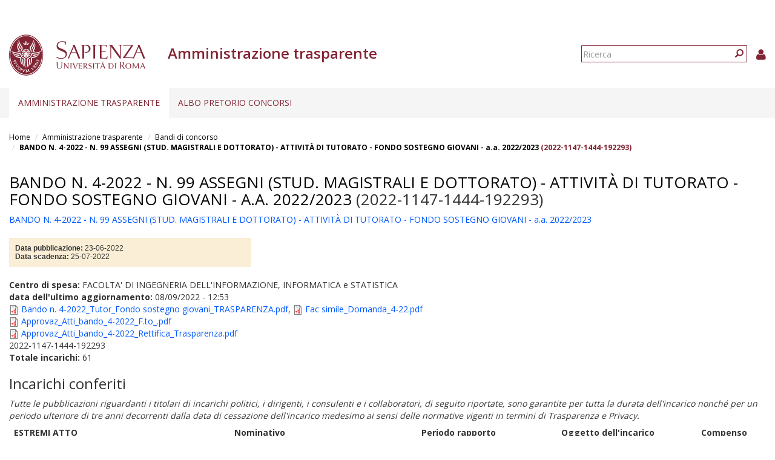

--- FILE ---
content_type: text/html; charset=utf-8
request_url: https://web.uniroma1.it/trasparenza/dettaglio_bando/192293
body_size: 8629
content:
<!DOCTYPE html>
<html lang="it" dir="ltr" prefix="content: http://purl.org/rss/1.0/modules/content/ dc: http://purl.org/dc/terms/ foaf: http://xmlns.com/foaf/0.1/ og: http://ogp.me/ns# rdfs: http://www.w3.org/2000/01/rdf-schema# sioc: http://rdfs.org/sioc/ns# sioct: http://rdfs.org/sioc/types# skos: http://www.w3.org/2004/02/skos/core# xsd: http://www.w3.org/2001/XMLSchema#">
  <head>
    <link rel="profile" href="http://www.w3.org/1999/xhtml/vocab" />
    <link type="text/css" rel="stylesheet" href="https://cdn.jsdelivr.net/npm/@unicorn-fail/drupal-bootstrap-styles@0.0.2/dist/3.3.1/7.x-3.x/drupal-bootstrap.css" media="all">
    <meta charset="utf-8">
    <meta name="viewport" content="width=device-width, initial-scale=1.0">
    <meta http-equiv="X-UA-Compatible" content="IE=edge">
    <meta http-equiv="Content-Type" content="text/html; charset=utf-8" />
<meta name="Generator" content="Drupal 7 (http://drupal.org)" />
<link rel="shortcut icon" href="https://web.uniroma1.it/trasparenza/sites/all/themes/sapienza_trasparenza/favicon.ico" type="image/vnd.microsoft.icon" />
    <title>BANDO N. 4-2022 - N. 99 ASSEGNI (STUD. MAGISTRALI E DOTTORATO) - ATTIVITÀ DI TUTORATO - FONDO SOSTEGNO GIOVANI - a.a. 2022/2023 (2022-1147-1444-192293) | Amministrazione trasparente</title>
    <link rel="stylesheet" href="https://fonts.googleapis.com/css?family=Open+Sans:400,300,600,700,800">
    <link rel="stylesheet" href="https://netdna.bootstrapcdn.com/font-awesome/4.0.3/css/font-awesome.css">
    <link type="text/css" rel="stylesheet" href="https://web.uniroma1.it/trasparenza/sites/default/files/css/css_xIzfuWF89jCjVEDjzP69ss4Q1YsRvJGv3p4H1kEX8RU.css" media="all" />
<link type="text/css" rel="stylesheet" href="https://web.uniroma1.it/trasparenza/sites/default/files/css/css_cgqMfYyjYd4iI6eEUZHPHwsybuOwXpq-oAmpFj5AcuM.css" media="all" />
<link type="text/css" rel="stylesheet" href="https://web.uniroma1.it/trasparenza/sites/default/files/css/css_qHDs8b3A7Lkh9C-2Yw4QN2TFSAAo8UEZIOMy9PAmmCc.css" media="all" />
<link type="text/css" rel="stylesheet" href="https://web.uniroma1.it/trasparenza/sites/default/files/css/css_2gJRwRd5V1l3eUzCsaWzyI0r5g0-Lir9FRPN1HYC4gI.css" media="all" />
<link type="text/css" rel="stylesheet" href="https://cdn.jsdelivr.net/npm/bootstrap@3.3.7/dist/css/bootstrap.min.css" media="all" />
<link type="text/css" rel="stylesheet" href="https://web.uniroma1.it/trasparenza/sites/default/files/css/css___vlNVmYSJYJ9eqpaMdrLT6p6kxwwrG9XKGTUlS6cz8.css" media="all" />
    <!-- HTML5 element support for IE6-8 -->
    <!--[if lt IE 9]>
      <script src="https://cdn.jsdelivr.net/html5shiv/3.7.3/html5shiv-printshiv.min.js"></script>
    <![endif]-->
    <script src="https://web.uniroma1.it/trasparenza/sites/all/modules/jquery_update/replace/jquery/1.7/jquery.min.js?v=1.7.2"></script>
<script src="https://web.uniroma1.it/trasparenza/misc/jquery-extend-3.4.0.js?v=1.7.2"></script>
<script src="https://web.uniroma1.it/trasparenza/misc/jquery-html-prefilter-3.5.0-backport.js?v=1.7.2"></script>
<script src="https://web.uniroma1.it/trasparenza/misc/jquery.once.js?v=1.2"></script>
<script src="https://web.uniroma1.it/trasparenza/misc/drupal.js?t34unj"></script>
<script src="https://web.uniroma1.it/trasparenza/sites/all/modules/jquery_dollar/jquery_dollar.js?t34unj"></script>
<script src="https://web.uniroma1.it/trasparenza/sites/all/modules/jquery_update/replace/ui/ui/minified/jquery.ui.core.min.js?v=1.10.2"></script>
<script src="https://web.uniroma1.it/trasparenza/sites/all/modules/jquery_update/replace/ui/ui/minified/jquery.ui.widget.min.js?v=1.10.2"></script>
<script src="https://web.uniroma1.it/trasparenza/sites/all/modules/jquery_update/replace/ui/ui/minified/jquery.ui.accordion.min.js?v=1.10.2"></script>
<script src="https://web.uniroma1.it/trasparenza/misc/ajax.js?v=7.80"></script>
<script src="https://web.uniroma1.it/trasparenza/sites/all/modules/jquery_update/js/jquery_update.js?v=0.0.1"></script>
<script src="https://cdn.jsdelivr.net/npm/bootstrap@3.3.7/dist/js/bootstrap.js"></script>
<script src="https://web.uniroma1.it/trasparenza/sites/all/modules/jquery_ui_filter/jquery_ui_filter.js?t34unj"></script>
<script src="https://web.uniroma1.it/trasparenza/sites/all/modules/button_field/js/button_field.ajax.js?t34unj"></script>
<script src="https://web.uniroma1.it/trasparenza/sites/all/modules/pms/js/prevent_multiple_submit.js?t34unj"></script>
<script src="https://web.uniroma1.it/trasparenza/sites/default/files/languages/it_CN9iLcSBInJ2W4crH02hDaS5TSiEWIQuCwfXS5mR4w8.js?t34unj"></script>
<script src="https://web.uniroma1.it/trasparenza/sites/all/libraries/colorbox/jquery.colorbox-min.js?t34unj"></script>
<script src="https://web.uniroma1.it/trasparenza/sites/all/modules/colorbox/js/colorbox.js?t34unj"></script>
<script src="https://web.uniroma1.it/trasparenza/sites/all/modules/colorbox/styles/default/colorbox_style.js?t34unj"></script>
<script src="https://web.uniroma1.it/trasparenza/sites/all/modules/colorbox/js/colorbox_load.js?t34unj"></script>
<script src="https://web.uniroma1.it/trasparenza/sites/all/modules/image_caption/image_caption.min.js?t34unj"></script>
<script src="https://web.uniroma1.it/trasparenza/sites/all/modules/jquery_ui_filter/accordion/jquery_ui_filter_accordion.js?t34unj"></script>
<script src="https://web.uniroma1.it/trasparenza/sites/all/modules/extlink/js/extlink.js?t34unj"></script>
<script src="https://web.uniroma1.it/trasparenza/sites/all/themes/bootstrap/js/misc/_progress.js?v=7.80"></script>
<script src="https://web.uniroma1.it/trasparenza/sites/all/modules/colorbox_node/colorbox_node.js?t34unj"></script>
<script src="https://web.uniroma1.it/trasparenza/sites/all/themes/sapienza_trasparenza/js/libraries/css3-mediaqueries.js?t34unj"></script>
<script src="https://web.uniroma1.it/trasparenza/sites/all/themes/sapienza_trasparenza/js/libraries/html5shiv.min.js?t34unj"></script>
<script src="https://web.uniroma1.it/trasparenza/sites/all/themes/sapienza_trasparenza/js/libraries/jquery.matchHeight-min.js?t34unj"></script>
<script src="https://web.uniroma1.it/trasparenza/sites/all/themes/sapienza_trasparenza/js/libraries/jquery.browser.min.js?t34unj"></script>
<script src="https://web.uniroma1.it/trasparenza/sites/all/themes/sapienza_trasparenza/js/libraries/modernizr.min.js?t34unj"></script>
<script src="https://web.uniroma1.it/trasparenza/sites/all/themes/sapienza_trasparenza/js/libraries/respond.js?t34unj"></script>
<script src="https://web.uniroma1.it/trasparenza/sites/all/themes/sapienza_trasparenza/js/compatibility.js?t34unj"></script>
<script src="https://web.uniroma1.it/trasparenza/sites/all/themes/sapienza_trasparenza/js/home.js?t34unj"></script>
<script src="https://web.uniroma1.it/trasparenza/sites/all/themes/sapienza_trasparenza/js/header.js?t34unj"></script>
<script src="https://web.uniroma1.it/trasparenza/sites/all/themes/bootstrap/js/misc/ajax.js?t34unj"></script>
<script>jQuery.extend(Drupal.settings, {"basePath":"\/trasparenza\/","pathPrefix":"","ajaxPageState":{"theme":"sapienza_trasparenza","theme_token":"yIasHIYvfcLX2hJNqso58SGt-Yk8m0ZXu89-t_R0vPs","jquery_version":"1.7","js":{"sites\/all\/themes\/bootstrap\/js\/bootstrap.js":1,"sites\/all\/modules\/jquery_update\/replace\/jquery\/1.7\/jquery.min.js":1,"misc\/jquery-extend-3.4.0.js":1,"misc\/jquery-html-prefilter-3.5.0-backport.js":1,"misc\/jquery.once.js":1,"misc\/drupal.js":1,"sites\/all\/modules\/jquery_dollar\/jquery_dollar.js":1,"sites\/all\/modules\/jquery_update\/replace\/ui\/ui\/minified\/jquery.ui.core.min.js":1,"sites\/all\/modules\/jquery_update\/replace\/ui\/ui\/minified\/jquery.ui.widget.min.js":1,"sites\/all\/modules\/jquery_update\/replace\/ui\/ui\/minified\/jquery.ui.accordion.min.js":1,"misc\/ajax.js":1,"sites\/all\/modules\/jquery_update\/js\/jquery_update.js":1,"https:\/\/cdn.jsdelivr.net\/npm\/bootstrap@3.3.7\/dist\/js\/bootstrap.js":1,"sites\/all\/modules\/jquery_ui_filter\/jquery_ui_filter.js":1,"sites\/all\/modules\/button_field\/js\/button_field.ajax.js":1,"sites\/all\/modules\/pms\/js\/prevent_multiple_submit.js":1,"public:\/\/languages\/it_CN9iLcSBInJ2W4crH02hDaS5TSiEWIQuCwfXS5mR4w8.js":1,"sites\/all\/libraries\/colorbox\/jquery.colorbox-min.js":1,"sites\/all\/modules\/colorbox\/js\/colorbox.js":1,"sites\/all\/modules\/colorbox\/styles\/default\/colorbox_style.js":1,"sites\/all\/modules\/colorbox\/js\/colorbox_load.js":1,"sites\/all\/modules\/image_caption\/image_caption.min.js":1,"sites\/all\/modules\/jquery_ui_filter\/accordion\/jquery_ui_filter_accordion.js":1,"sites\/all\/modules\/extlink\/js\/extlink.js":1,"sites\/all\/themes\/bootstrap\/js\/misc\/_progress.js":1,"sites\/all\/modules\/colorbox_node\/colorbox_node.js":1,"sites\/all\/themes\/sapienza_trasparenza\/js\/libraries\/css3-mediaqueries.js":1,"sites\/all\/themes\/sapienza_trasparenza\/js\/libraries\/html5shiv.min.js":1,"sites\/all\/themes\/sapienza_trasparenza\/js\/libraries\/jquery.matchHeight-min.js":1,"sites\/all\/themes\/sapienza_trasparenza\/js\/libraries\/jquery.browser.min.js":1,"sites\/all\/themes\/sapienza_trasparenza\/js\/libraries\/modernizr.min.js":1,"sites\/all\/themes\/sapienza_trasparenza\/js\/libraries\/respond.js":1,"sites\/all\/themes\/sapienza_trasparenza\/js\/compatibility.js":1,"sites\/all\/themes\/sapienza_trasparenza\/js\/home.js":1,"sites\/all\/themes\/sapienza_trasparenza\/js\/header.js":1,"sites\/all\/themes\/bootstrap\/js\/misc\/ajax.js":1},"css":{"modules\/system\/system.base.css":1,"misc\/ui\/jquery.ui.core.css":1,"misc\/ui\/jquery.ui.theme.css":1,"misc\/ui\/jquery.ui.accordion.css":1,"sites\/all\/modules\/colorbox_node\/colorbox_node.css":1,"sites\/all\/modules\/date\/date_api\/date.css":1,"sites\/all\/modules\/date\/date_popup\/themes\/datepicker.1.7.css":1,"modules\/field\/theme\/field.css":1,"modules\/node\/node.css":1,"sites\/all\/modules\/extlink\/css\/extlink.css":1,"sites\/all\/modules\/views\/css\/views.css":1,"sites\/all\/modules\/media\/modules\/media_wysiwyg\/css\/media_wysiwyg.base.css":1,"sites\/all\/modules\/colorbox\/styles\/default\/colorbox_style.css":1,"sites\/all\/modules\/ctools\/css\/ctools.css":1,"sites\/all\/modules\/addtoany\/addtoany.css":1,"https:\/\/cdn.jsdelivr.net\/npm\/bootstrap@3.3.7\/dist\/css\/bootstrap.min.css":1,"sites\/all\/themes\/sapienza_trasparenza\/css\/style.css":1,"sites\/all\/themes\/sapienza_trasparenza\/css\/header.css":1,"sites\/all\/themes\/sapienza_trasparenza\/css\/page.css":1,"sites\/all\/themes\/sapienza_trasparenza\/css\/sidebars.css":1,"sites\/all\/themes\/sapienza_trasparenza\/css\/news.css":1,"sites\/all\/themes\/sapienza_trasparenza\/css\/hero.css":1,"sites\/all\/themes\/sapienza_trasparenza\/css\/footer.css":1,"sites\/all\/themes\/sapienza_trasparenza\/css\/modules.css":1,"sites\/all\/themes\/sapienza_trasparenza\/css\/search.css":1}},"colorbox":{"opacity":"0.85","current":"{current} of {total}","previous":"\u00ab Prev","next":"Next \u00bb","close":"Chiudi","maxWidth":"98%","maxHeight":"98%","fixed":true,"mobiledetect":true,"mobiledevicewidth":"480px","specificPagesDefaultValue":"admin*\nimagebrowser*\nimg_assist*\nimce*\nnode\/add\/*\nnode\/*\/edit\nprint\/*\nprintpdf\/*\nsystem\/ajax\nsystem\/ajax\/*"},"jQueryUiFilter":{"disabled":0,"accordionHeaderTag":"h3","accordionOptions":{"active":"false","animated":"slide","autoHeight":"true","clearStyle":"false","collapsible":"true","event":"click","scrollTo":0,"history":"false"}},"urlIsAjaxTrusted":{"\/trasparenza\/dettaglio_bando\/192293":true},"extlink":{"extTarget":0,"extClass":0,"extLabel":"(link is external)","extImgClass":0,"extIconPlacement":"append","extSubdomains":1,"extExclude":"","extInclude":"","extCssExclude":"","extCssExplicit":"","extAlert":0,"extAlertText":"This link will take you to an external web site. We are not responsible for their content.","mailtoClass":"mailto","mailtoLabel":"(link sends e-mail)","extUseFontAwesome":false},"colorbox_node":{"width":"600px","height":"600px"},"bootstrap":{"anchorsFix":"0","anchorsSmoothScrolling":"0","formHasError":1,"popoverEnabled":1,"popoverOptions":{"animation":1,"html":0,"placement":"right","selector":"","trigger":"click","triggerAutoclose":1,"title":"","content":"","delay":0,"container":"body"},"tooltipEnabled":1,"tooltipOptions":{"animation":1,"html":0,"placement":"auto left","selector":"","trigger":"hover focus","delay":0,"container":"body"}}});</script>
  </head>
  <body class="navbar-is-fixed-top html not-front not-logged-in one-sidebar sidebar-first page-dettaglio-bando page-dettaglio-bando- page-dettaglio-bando-192293">
    <div id="skip-link">
      <a href="#main-content" class="element-invisible element-focusable">Salta al contenuto principale</a>
    </div>
        <header id="navbar" role="banner" class="navbar navbar-fixed-top navbar-default">
  <div class="container-fluid">

              <div class="region region-header-top">
    <section id="block-block-33" class="block block-block clearfix">

      
  <style type="text/css">
.feed-icon {
 margin-bottom: 50px;
}
</style>
</section>
  </div>
    
    <div class="navbar-header">

              <a href="https://www.uniroma1.it/it/">
          <img class="logo pull-left" src="https://web.uniroma1.it/trasparenza/sites/all/themes/sapienza_trasparenza/logo.png" alt="Uniroma 1" />
        </a>
      
              <h1 class="name navbar-brand">Amministrazione trasparente</h1>
      
                <div class="region region-header-title">
    <section id="block-sapienza-trasparenza-admin-sapienza-trasparenza-userinfo" class="block block-sapienza-trasparenza-admin clearfix">

      
  <a href="/trasparenza/user"><i class="fa fa-user"></i></a>
</section>
<section id="block-search-form" class="block block-search clearfix">

      
  <form class="form-search content-search" action="/trasparenza/dettaglio_bando/192293" method="post" id="search-block-form" accept-charset="UTF-8"><div><div>
      <h2 class="element-invisible">Form di ricerca</h2>
    <div class="input-group"><input title="Inserisci i termini da cercare." placeholder="Ricerca" class="form-control form-text" type="text" id="edit-search-block-form--2" name="search_block_form" value="" size="15" maxlength="128" /><span class="input-group-btn"><button type="submit" class="btn btn-primary"><span class="icon glyphicon glyphicon-search" aria-hidden="true"></span>
</button></span></div><div class="form-actions form-wrapper form-group" id="edit-actions"><button class="element-invisible btn btn-primary form-submit" type="submit" id="edit-submit" name="op" value="Ricerca">Ricerca</button>
</div><input type="hidden" name="form_build_id" value="form-qO4lIy6Z2STaA1PpJk4yoqEENtawRwpzAw5AHKkXfDM" />
<input type="hidden" name="form_id" value="search_block_form" />
</div>
</div></form>
</section>
  </div>
      
      
              <button type="button" class="navbar-toggle" data-toggle="collapse" data-target="#navbar-collapse">
          <span class="sr-only">Toggle navigation</span>
          <span class="icon-bar"></span>
          <span class="icon-bar"></span>
          <span class="icon-bar"></span>
        </button>
          </div>
          <div class="navbar-collapse collapse" id="navbar-collapse">
        <nav role="navigation">
                      <ul class="menu nav navbar-nav"><li class="first expanded active-trail active dropdown"><a href="/trasparenza/home-0" title="Home page" class="active-trail dropdown-toggle" data-toggle="dropdown">Amministrazione trasparente <span class="caret"></span></a><ul class="dropdown-menu"><li class="first collapsed"><a href="/trasparenza/consulenti-e-collaboratori" title="Consulenti e collaboratori">Consulenti e Collaboratori</a></li>
<li class="leaf active-trail active"><a href="/trasparenza/bandi_trasparenza" title="" class="active active-trail">Bandi di concorso</a></li>
<li class="collapsed"><a href="/trasparenza/opere-pubbliche" title="Opere pubbliche">Opere pubbliche</a></li>
<li class="last collapsed"><a href="/trasparenza/altri-contenuti" title="Altri contenuti">Altri contenuti</a></li>
</ul></li>
<li class="last expanded dropdown"><a href="/trasparenza/albo-pretorio" class="dropdown-toggle" data-toggle="dropdown">Albo pretorio concorsi <span class="caret"></span></a><ul class="dropdown-menu"><li class="first leaf"><a href="/trasparenza/verifiche_preliminari" title="">Verifiche preliminari</a></li>
<li class="leaf"><a href="/trasparenza/bandi-personale-docente">Personale docente</a></li>
<li class="collapsed"><a href="/trasparenza/bandi-personale-tecnico-amministrativo">Personale tecnico amministrativo</a></li>
<li class="leaf"><a href="/trasparenza/bandi_concorso_ar/70" title="">Assegni di ricerca</a></li>
<li class="leaf"><a href="/trasparenza/bandi_concorso_docenti/2789" title="">Contratti di ricerca D.D. MUR n. 47 del 20.02.2025</a></li>
<li class="leaf"><a href="/trasparenza/bandi_concorso_docenti/2791" title="">Contratti di ricerca</a></li>
<li class="leaf"><a href="/trasparenza/bandi_concorso_incarichi/67%2B68%2B72%2B65" title="">Incarichi di collaborazione esterna</a></li>
<li class="leaf"><a href="/trasparenza/bandi-incarichi-di-docenza" title="">Incarichi di docenza</a></li>
<li class="leaf"><a href="/trasparenza/bandi_concorso_docenti/2798" title="">Incarichi di ricerca</a></li>
<li class="leaf"><a href="/trasparenza/bandi_concorso_docenti/2797" title="">Incarichi post-doc</a></li>
<li class="last collapsed"><a href="/trasparenza/bandi_concorso_borse/1136%2B1137%2B1138%2B1139%2B1140%2B1141%2B1142%2B1143%2B1144%2B1145%2B1146%2B1147%2B69%2B71%2B73" title="">Borse di studio</a></li>
</ul></li>
</ul>                                      </nav>
      </div>
      </div>
</header>

<section>
  <div class="container-fluid">
        <a id="main-content"></a>
              </div>
</section>

  <section id="breadcrumb">
    <div class="container-fluid">
      <ol class="breadcrumb"><li><a href="/trasparenza/">Home</a></li>
<li><a href="/trasparenza/home-0" title="Home page">Amministrazione trasparente</a></li>
<li><a href="/trasparenza/bandi_trasparenza" title="" class="active">Bandi di concorso</a></li>
<li class="active"><a href="/trasparenza/dettaglio_bando_albo/192293">BANDO N. 4-2022 - N. 99 ASSEGNI (STUD. MAGISTRALI E DOTTORATO) - ATTIVITÀ DI TUTORATO - FONDO SOSTEGNO GIOVANI - a.a. 2022/2023</a> (2022-1147-1444-192293)</li>
</ol>    </div>
  </section>

  <section id="tabs">
    <div class="container-fluid">
          </div>
  </section>



<div class="main-container container-fluid">
  <div class="row">

    
    <section class="col-md-12">
              <h2 class="title"><a href="/trasparenza/dettaglio_bando_albo/192293">BANDO N. 4-2022 - N. 99 ASSEGNI (STUD. MAGISTRALI E DOTTORATO) - ATTIVITÀ DI TUTORATO - FONDO SOSTEGNO GIOVANI - a.a. 2022/2023</a> (2022-1147-1444-192293)</h2>
              <div class="region region-content">
    <section id="block-block-24" class="block block-block clearfix">

      
  <style type="text/css">
<!--/*--><![CDATA[/* ><!--*/

.apdiv3 {

  font-family: Verdana,Arial,Helvetica,sans-serif;
  font-size: 12px;
  line-height: normal;
  width: 400px;

  top: 2px;

  margin-bottom: 10px;
  padding-left: 10px;
  z-index: 10;
  background-color: #FAEED6;
  border: 0px solid;
}
/*--><!]]>*/
</style>
</section>
<section id="block-system-main" class="block block-system clearfix">

      
  <div class="view view-bandi view-id-bandi view-display-id-page_4 view-dom-id-df3633563b125a794cac9c9fedfa7aa2">
        
  
  
      <div class="view-content">
        <div class="views-row views-row-1 views-row-odd views-row-first views-row-last">
      
  <div class="views-field views-field-title">        <span class="field-content"><a href="/trasparenza/dettaglio_bando_albo/192293">BANDO N. 4-2022 - N. 99 ASSEGNI (STUD. MAGISTRALI E DOTTORATO) - ATTIVITÀ DI TUTORATO - FONDO SOSTEGNO GIOVANI - a.a. 2022/2023</a></span>  </div>  
  <div class="views-field views-field-field-data-scadenza">        <div class="field-content"> <div class="apdiv3">
<strong>Data pubblicazione: </strong><span class="date-display-single" property="dc:date" datatype="xsd:dateTime" content="2022-06-23T00:00:00+02:00">23-06-2022</span></br>
<strong>Data scadenza: </strong><span class="date-display-single" property="dc:date" datatype="xsd:dateTime" content="2022-07-25T00:00:00+02:00">25-07-2022</span>
</div></div>  </div>  
  <div class="views-field views-field-field-bis-nome-struttura">        <div class="field-content"><strong>Centro di spesa: </strong>FACOLTA&#039; DI INGEGNERIA DELL&#039;INFORMAZIONE, INFORMATICA e STATISTICA</div>  </div>  
  <div class="views-field views-field-changed">        <span class="field-content"><strong>data dell'ultimo aggiornamento:</strong> 08/09/2022 - 12:53</span>  </div>  
  <div class="views-field views-field-field-bando-allegato">        <div class="field-content"><span class="file"><img class="file-icon" alt="PDF icon" title="application/pdf" src="/trasparenza/modules/file/icons/application-pdf.png" /> <a href="https://web.uniroma1.it/trasparenza/sites/default/files/Bando%20n.%204-2022_Tutor_Fondo%20sostegno%20giovani_TRASPARENZA.pdf" type="application/pdf; length=394679">Bando n. 4-2022_Tutor_Fondo sostegno giovani_TRASPARENZA.pdf</a></span>, <span class="file"><img class="file-icon" alt="PDF icon" title="application/pdf" src="/trasparenza/modules/file/icons/application-pdf.png" /> <a href="https://web.uniroma1.it/trasparenza/sites/default/files/Fac%20simile_Domanda_4-22.pdf" type="application/pdf; length=140389">Fac simile_Domanda_4-22.pdf</a></span></div>  </div>  
  <div class="views-field views-field-field-decreto-approvazione-atti">        <div class="field-content"><span class="file"><img class="file-icon" alt="PDF icon" title="application/pdf" src="/trasparenza/modules/file/icons/application-pdf.png" /> <a href="https://web.uniroma1.it/trasparenza/sites/default/files/Approvaz_Atti_bando_4-2022_F.to_.pdf" type="application/pdf; length=323897">Approvaz_Atti_bando_4-2022_F.to_.pdf</a></span><br><span class="file"><img class="file-icon" alt="PDF icon" title="application/pdf" src="/trasparenza/modules/file/icons/application-pdf.png" /> <a href="https://web.uniroma1.it/trasparenza/sites/default/files/Approvaz_Atti_bando_4-2022_Rettifica_Trasparenza.pdf" type="application/pdf; length=316186">Approvaz_Atti_bando_4-2022_Rettifica_Trasparenza.pdf</a></span></div>  </div>  
  <div class="views-field views-field-field-bis-spc">        <div class="field-content">2022-1147-1444-192293</div>  </div>  </div>
    </div>
  
  
      <div class="attachment attachment-after">
      <div class="view view-bandi view-id-bandi view-display-id-attachment_2">
        
  
  
      <div class="view-content">
        <div class="views-row views-row-1 views-row-odd views-row-first views-row-last">
      
  <div class="views-field views-field-nid">    <strong class="views-label views-label-nid">Totale incarichi: </strong>    <span class="field-content">61</span>  </div>  </div>
    </div>
  
  
  
  
  
  
</div><div class="view view-bandi view-id-bandi view-display-id-attachment_1">
            <div class="view-header">
      <h3>Incarichi conferiti</h3>
<p><i>Tutte le pubblicazioni riguardanti i titolari di incarichi politici, i dirigenti, i consulenti e i collaboratori, di seguito riportate, sono garantite per tutta la durata dell'incarico nonché per un periodo ulteriore di tre anni decorrenti dalla data di cessazione dell'incarico medesimo ai sensi delle normative vigenti in termini di Trasparenza e Privacy.</i></p>
    </div>
  
  
  
      <div class="view-content">
      <div class="table-responsive">
<table class="views-table cols-5 table table-hover table-striped" >
        <thead>
      <tr>
                  <th class="views-field views-field-views-conditional" >
            ESTREMI ATTO          </th>
                  <th class="views-field views-field-field-incarico-cognome" >
            Nominativo          </th>
                  <th class="views-field views-field-field-incarico-periodo-rapporto" >
            Periodo rapporto          </th>
                  <th class="views-field views-field-field-incarico-oggetto" >
            Oggetto dell&#039;incarico          </th>
                  <th class="views-field views-field-field-incarico-compenso" >
            Compenso          </th>
              </tr>
    </thead>
    <tbody>
          <tr class="odd views-row-first">
                  <td class="views-field views-field-views-conditional" >
            <a href="/trasparenza/dettaglio_incarico/195801">CONTRATTO PROT. 1482 DEL 12/10/2022</a>          </td>
                  <td class="views-field views-field-field-incarico-cognome" >
            ANSANELLI BENIGNO          </td>
                  <td class="views-field views-field-field-incarico-periodo-rapporto" >
            <span class="date-display-range"><span class="date-display-start" property="dc:date" datatype="xsd:dateTime" content="2022-10-12T00:00:00+02:00">12-10-2022</span> to <span class="date-display-end" property="dc:date" datatype="xsd:dateTime" content="2023-07-31T00:00:00+02:00">31-07-2023</span></span>          </td>
                  <td class="views-field views-field-field-incarico-oggetto" >
            <p>INCARICO TUTORATO</p>
          </td>
                  <td class="views-field views-field-field-incarico-compenso" >
            €1 013.43          </td>
              </tr>
          <tr class="even">
                  <td class="views-field views-field-views-conditional" >
            <a href="/trasparenza/dettaglio_incarico/195802">CONTRATTO PROT. 1481 DEL 12/10/2022</a>          </td>
                  <td class="views-field views-field-field-incarico-cognome" >
            ASZALOS ADRIENN TIMEA          </td>
                  <td class="views-field views-field-field-incarico-periodo-rapporto" >
            <span class="date-display-range"><span class="date-display-start" property="dc:date" datatype="xsd:dateTime" content="2022-10-12T00:00:00+02:00">12-10-2022</span> to <span class="date-display-end" property="dc:date" datatype="xsd:dateTime" content="2023-07-31T00:00:00+02:00">31-07-2023</span></span>          </td>
                  <td class="views-field views-field-field-incarico-oggetto" >
            <p>INCARICO TUTORATO</p>
          </td>
                  <td class="views-field views-field-field-incarico-compenso" >
            €1 013.43          </td>
              </tr>
          <tr class="odd">
                  <td class="views-field views-field-views-conditional" >
            <a href="/trasparenza/dettaglio_incarico/195803">CONTRATTO PROT. 1480 DEL 12/10/2022</a>          </td>
                  <td class="views-field views-field-field-incarico-cognome" >
            BARBIROTTA MARCELLO          </td>
                  <td class="views-field views-field-field-incarico-periodo-rapporto" >
            <span class="date-display-range"><span class="date-display-start" property="dc:date" datatype="xsd:dateTime" content="2022-10-12T00:00:00+02:00">12-10-2022</span> to <span class="date-display-end" property="dc:date" datatype="xsd:dateTime" content="2023-07-31T00:00:00+02:00">31-07-2023</span></span>          </td>
                  <td class="views-field views-field-field-incarico-oggetto" >
            <p>INCARICO TUTORATO</p>
          </td>
                  <td class="views-field views-field-field-incarico-compenso" >
            €810.60          </td>
              </tr>
          <tr class="even">
                  <td class="views-field views-field-views-conditional" >
            <a href="/trasparenza/dettaglio_incarico/195805">CONTRATTO PROT. 1479 DEL 12/10/2022</a>          </td>
                  <td class="views-field views-field-field-incarico-cognome" >
            BOSCO FABIO          </td>
                  <td class="views-field views-field-field-incarico-periodo-rapporto" >
            <span class="date-display-range"><span class="date-display-start" property="dc:date" datatype="xsd:dateTime" content="2022-10-12T00:00:00+02:00">12-10-2022</span> to <span class="date-display-end" property="dc:date" datatype="xsd:dateTime" content="2023-07-31T00:00:00+02:00">31-07-2023</span></span>          </td>
                  <td class="views-field views-field-field-incarico-oggetto" >
            <p>INCARICO TUTORATO</p>
          </td>
                  <td class="views-field views-field-field-incarico-compenso" >
            €810.60          </td>
              </tr>
          <tr class="odd">
                  <td class="views-field views-field-views-conditional" >
            <a href="/trasparenza/dettaglio_incarico/195806">CONTRATTO PROT. 1476 DEL 12/10/2022</a>          </td>
                  <td class="views-field views-field-field-incarico-cognome" >
            CALAMITA ALICE          </td>
                  <td class="views-field views-field-field-incarico-periodo-rapporto" >
            <span class="date-display-range"><span class="date-display-start" property="dc:date" datatype="xsd:dateTime" content="2022-10-12T00:00:00+02:00">12-10-2022</span> to <span class="date-display-end" property="dc:date" datatype="xsd:dateTime" content="2023-07-31T00:00:00+02:00">31-07-2023</span></span>          </td>
                  <td class="views-field views-field-field-incarico-oggetto" >
            <p>ICARICO DI TUTORATO</p>
          </td>
                  <td class="views-field views-field-field-incarico-compenso" >
            €810.60          </td>
              </tr>
          <tr class="even">
                  <td class="views-field views-field-views-conditional" >
            <a href="/trasparenza/dettaglio_incarico/195807">CONTRATTO PROT. 1478 DEL 12/10/2022</a>          </td>
                  <td class="views-field views-field-field-incarico-cognome" >
            CARILLO MARTINA          </td>
                  <td class="views-field views-field-field-incarico-periodo-rapporto" >
            <span class="date-display-range"><span class="date-display-start" property="dc:date" datatype="xsd:dateTime" content="2022-10-12T00:00:00+02:00">12-10-2022</span> to <span class="date-display-end" property="dc:date" datatype="xsd:dateTime" content="2023-07-31T00:00:00+02:00">31-07-2023</span></span>          </td>
                  <td class="views-field views-field-field-incarico-oggetto" >
            <p>INCARICO DI TUTORATO</p>
          </td>
                  <td class="views-field views-field-field-incarico-compenso" >
            €810.60          </td>
              </tr>
          <tr class="odd">
                  <td class="views-field views-field-views-conditional" >
            <a href="/trasparenza/dettaglio_incarico/195809">CONTRATTO PROT. 1475 DEL 12/10/2022</a>          </td>
                  <td class="views-field views-field-field-incarico-cognome" >
            CAUDO DOMENICO          </td>
                  <td class="views-field views-field-field-incarico-periodo-rapporto" >
            <span class="date-display-range"><span class="date-display-start" property="dc:date" datatype="xsd:dateTime" content="2022-10-12T00:00:00+02:00">12-10-2022</span> to <span class="date-display-end" property="dc:date" datatype="xsd:dateTime" content="2023-07-31T00:00:00+02:00">31-07-2023</span></span>          </td>
                  <td class="views-field views-field-field-incarico-oggetto" >
            <p>INCARICO DI TUTORATO</p>
          </td>
                  <td class="views-field views-field-field-incarico-compenso" >
            €1 013.43          </td>
              </tr>
          <tr class="even">
                  <td class="views-field views-field-views-conditional" >
            <a href="/trasparenza/dettaglio_incarico/195810">CONTRATTO PROT. 1474 DEL 12/10/2022</a>          </td>
                  <td class="views-field views-field-field-incarico-cognome" >
            COLABIANCHI SILVIA          </td>
                  <td class="views-field views-field-field-incarico-periodo-rapporto" >
            <span class="date-display-range"><span class="date-display-start" property="dc:date" datatype="xsd:dateTime" content="2022-10-12T00:00:00+02:00">12-10-2022</span> to <span class="date-display-end" property="dc:date" datatype="xsd:dateTime" content="2023-07-31T00:00:00+02:00">31-07-2023</span></span>          </td>
                  <td class="views-field views-field-field-incarico-oggetto" >
            <p>INCARICO TUTORATO</p>
          </td>
                  <td class="views-field views-field-field-incarico-compenso" >
            €810.60          </td>
              </tr>
          <tr class="odd">
                  <td class="views-field views-field-views-conditional" >
            <a href="/trasparenza/dettaglio_incarico/195811">CONTRATTO PROT. 1477 DEL 12/10/2022</a>          </td>
                  <td class="views-field views-field-field-incarico-cognome" >
            COLABIANCHI SILVIA          </td>
                  <td class="views-field views-field-field-incarico-periodo-rapporto" >
            <span class="date-display-range"><span class="date-display-start" property="dc:date" datatype="xsd:dateTime" content="2022-10-12T00:00:00+02:00">12-10-2022</span> to <span class="date-display-end" property="dc:date" datatype="xsd:dateTime" content="2023-07-31T00:00:00+02:00">31-07-2023</span></span>          </td>
                  <td class="views-field views-field-field-incarico-oggetto" >
            <p>INCARICO TUTORATO</p>
          </td>
                  <td class="views-field views-field-field-incarico-compenso" >
            €810.60          </td>
              </tr>
          <tr class="even">
                  <td class="views-field views-field-views-conditional" >
            <a href="/trasparenza/dettaglio_incarico/195814">CONTRATTO PROT. 1471 DEL 12/10/2022</a>          </td>
                  <td class="views-field views-field-field-incarico-cognome" >
            COPPOLA CORRADO           </td>
                  <td class="views-field views-field-field-incarico-periodo-rapporto" >
            <span class="date-display-range"><span class="date-display-start" property="dc:date" datatype="xsd:dateTime" content="2022-10-12T00:00:00+02:00">12-10-2022</span> to <span class="date-display-end" property="dc:date" datatype="xsd:dateTime" content="2023-07-31T00:00:00+02:00">31-07-2023</span></span>          </td>
                  <td class="views-field views-field-field-incarico-oggetto" >
            <p>INCARICO DI TUTORATO </p>
          </td>
                  <td class="views-field views-field-field-incarico-compenso" >
            €810.60          </td>
              </tr>
          <tr class="odd">
                  <td class="views-field views-field-views-conditional" >
            <a href="/trasparenza/dettaglio_incarico/195815">CONTRATTO PROT. 1472 DEL 12/10/2022</a>          </td>
                  <td class="views-field views-field-field-incarico-cognome" >
            COPPOLA CORRADO           </td>
                  <td class="views-field views-field-field-incarico-periodo-rapporto" >
            <span class="date-display-range"><span class="date-display-start" property="dc:date" datatype="xsd:dateTime" content="2022-10-12T00:00:00+02:00">12-10-2022</span> to <span class="date-display-end" property="dc:date" datatype="xsd:dateTime" content="2023-07-31T00:00:00+02:00">31-07-2023</span></span>          </td>
                  <td class="views-field views-field-field-incarico-oggetto" >
            <p>INCARICO DI TUTORATO</p>
          </td>
                  <td class="views-field views-field-field-incarico-compenso" >
            €810.60          </td>
              </tr>
          <tr class="even">
                  <td class="views-field views-field-views-conditional" >
            <a href="/trasparenza/dettaglio_incarico/195816">CONTRATTO PROT. 1473 DEL 12/10/2022</a>          </td>
                  <td class="views-field views-field-field-incarico-cognome" >
            CRISTOFARO LORENZO          </td>
                  <td class="views-field views-field-field-incarico-periodo-rapporto" >
            <span class="date-display-range"><span class="date-display-start" property="dc:date" datatype="xsd:dateTime" content="2022-10-12T00:00:00+02:00">12-10-2022</span> to <span class="date-display-end" property="dc:date" datatype="xsd:dateTime" content="2023-07-31T00:00:00+02:00">31-07-2023</span></span>          </td>
                  <td class="views-field views-field-field-incarico-oggetto" >
            <p>INCARICO DI TUTORATO</p>
          </td>
                  <td class="views-field views-field-field-incarico-compenso" >
            €810.60          </td>
              </tr>
          <tr class="odd">
                  <td class="views-field views-field-views-conditional" >
            <a href="/trasparenza/dettaglio_incarico/195817">CONTRATTO PROT. 1466 DEL 12/10/2022</a>          </td>
                  <td class="views-field views-field-field-incarico-cognome" >
            D&#039;ONOFRIO FEDERICO          </td>
                  <td class="views-field views-field-field-incarico-periodo-rapporto" >
            <span class="date-display-range"><span class="date-display-start" property="dc:date" datatype="xsd:dateTime" content="2022-10-12T00:00:00+02:00">12-10-2022</span> to <span class="date-display-end" property="dc:date" datatype="xsd:dateTime" content="2023-07-31T00:00:00+02:00">31-07-2023</span></span>          </td>
                  <td class="views-field views-field-field-incarico-oggetto" >
            <p>INCARICO DI TUTORATO</p>
          </td>
                  <td class="views-field views-field-field-incarico-compenso" >
            €810.60          </td>
              </tr>
          <tr class="even">
                  <td class="views-field views-field-views-conditional" >
            <a href="/trasparenza/dettaglio_incarico/195818">CONTRATTO PROT. 1470 DEL 12/10/2022</a>          </td>
                  <td class="views-field views-field-field-incarico-cognome" >
            DE GREGORIO ANGELICA          </td>
                  <td class="views-field views-field-field-incarico-periodo-rapporto" >
            <span class="date-display-range"><span class="date-display-start" property="dc:date" datatype="xsd:dateTime" content="2022-10-12T00:00:00+02:00">12-10-2022</span> to <span class="date-display-end" property="dc:date" datatype="xsd:dateTime" content="2023-07-31T00:00:00+02:00">31-07-2023</span></span>          </td>
                  <td class="views-field views-field-field-incarico-oggetto" >
            <p>INCARICO DI TUTORATO</p>
          </td>
                  <td class="views-field views-field-field-incarico-compenso" >
            €810.60          </td>
              </tr>
          <tr class="odd">
                  <td class="views-field views-field-views-conditional" >
            <a href="/trasparenza/dettaglio_incarico/195819">CONTRATTO PROT. 1469 DEL 12/10/2022</a>          </td>
                  <td class="views-field views-field-field-incarico-cognome" >
            DELLA SALA RICCARDO          </td>
                  <td class="views-field views-field-field-incarico-periodo-rapporto" >
            <span class="date-display-range"><span class="date-display-start" property="dc:date" datatype="xsd:dateTime" content="2022-10-12T00:00:00+02:00">12-10-2022</span> to <span class="date-display-end" property="dc:date" datatype="xsd:dateTime" content="2023-07-31T00:00:00+02:00">31-07-2023</span></span>          </td>
                  <td class="views-field views-field-field-incarico-oggetto" >
            <p>INCARICO DI TUTORATO</p>
          </td>
                  <td class="views-field views-field-field-incarico-compenso" >
            €810.60          </td>
              </tr>
          <tr class="even">
                  <td class="views-field views-field-views-conditional" >
            <a href="/trasparenza/dettaglio_incarico/195820">CONTRATTO PROT. 1465 DEL 12/10/2022</a>          </td>
                  <td class="views-field views-field-field-incarico-cognome" >
            DI TEODORO GIULIA          </td>
                  <td class="views-field views-field-field-incarico-periodo-rapporto" >
            <span class="date-display-range"><span class="date-display-start" property="dc:date" datatype="xsd:dateTime" content="2022-10-12T00:00:00+02:00">12-10-2022</span> to <span class="date-display-end" property="dc:date" datatype="xsd:dateTime" content="2023-07-31T00:00:00+02:00">31-07-2023</span></span>          </td>
                  <td class="views-field views-field-field-incarico-oggetto" >
            <p>INCARICO DI TUTORATO</p>
          </td>
                  <td class="views-field views-field-field-incarico-compenso" >
            €810.60          </td>
              </tr>
          <tr class="odd">
                  <td class="views-field views-field-views-conditional" >
            <a href="/trasparenza/dettaglio_incarico/195821">CONTRATTO PROT. 1467 DEL 12/10/2022</a>          </td>
                  <td class="views-field views-field-field-incarico-cognome" >
            FERALDI ALESSANDRO          </td>
                  <td class="views-field views-field-field-incarico-periodo-rapporto" >
            <span class="date-display-range"><span class="date-display-start" property="dc:date" datatype="xsd:dateTime" content="2022-10-12T00:00:00+02:00">12-10-2022</span> to <span class="date-display-end" property="dc:date" datatype="xsd:dateTime" content="2023-07-31T00:00:00+02:00">31-07-2023</span></span>          </td>
                  <td class="views-field views-field-field-incarico-oggetto" >
            <p>INCARICO DI TUTORATO</p>
          </td>
                  <td class="views-field views-field-field-incarico-compenso" >
            €810.60          </td>
              </tr>
          <tr class="even">
                  <td class="views-field views-field-views-conditional" >
            <a href="/trasparenza/dettaglio_incarico/195822">CONTRATTO PROT. 1468 DEL 12/10/2022</a>          </td>
                  <td class="views-field views-field-field-incarico-cognome" >
            FERALDI ALESSANDRO          </td>
                  <td class="views-field views-field-field-incarico-periodo-rapporto" >
            <span class="date-display-range"><span class="date-display-start" property="dc:date" datatype="xsd:dateTime" content="2022-10-12T00:00:00+02:00">12-10-2022</span> to <span class="date-display-end" property="dc:date" datatype="xsd:dateTime" content="2023-07-31T00:00:00+02:00">31-07-2023</span></span>          </td>
                  <td class="views-field views-field-field-incarico-oggetto" >
            <p>INCARICO DI TUTORATO</p>
          </td>
                  <td class="views-field views-field-field-incarico-compenso" >
            €810.60          </td>
              </tr>
          <tr class="odd">
                  <td class="views-field views-field-views-conditional" >
            <a href="/trasparenza/dettaglio_incarico/195823">CONTRATTO PROT. 1483 DEL 12/10/2022</a>          </td>
                  <td class="views-field views-field-field-incarico-cognome" >
            FONTANELLA SABRINA          </td>
                  <td class="views-field views-field-field-incarico-periodo-rapporto" >
            <span class="date-display-range"><span class="date-display-start" property="dc:date" datatype="xsd:dateTime" content="2022-10-12T00:00:00+02:00">12-10-2022</span> to <span class="date-display-end" property="dc:date" datatype="xsd:dateTime" content="2023-07-31T00:00:00+02:00">31-07-2023</span></span>          </td>
                  <td class="views-field views-field-field-incarico-oggetto" >
            <p>INCARICO DI TUTORATO</p>
          </td>
                  <td class="views-field views-field-field-incarico-compenso" >
            €810.60          </td>
              </tr>
          <tr class="even">
                  <td class="views-field views-field-views-conditional" >
            <a href="/trasparenza/dettaglio_incarico/195824">CONTRATTO PROT. 1464 DEL 12/10/2022</a>          </td>
                  <td class="views-field views-field-field-incarico-cognome" >
            FRATTOLILLO FRANCESCO          </td>
                  <td class="views-field views-field-field-incarico-periodo-rapporto" >
            <span class="date-display-range"><span class="date-display-start" property="dc:date" datatype="xsd:dateTime" content="2022-10-12T00:00:00+02:00">12-10-2022</span> to <span class="date-display-end" property="dc:date" datatype="xsd:dateTime" content="2023-07-31T00:00:00+02:00">31-07-2023</span></span>          </td>
                  <td class="views-field views-field-field-incarico-oggetto" >
            <p>INCARICO DI TUTORATO</p>
          </td>
                  <td class="views-field views-field-field-incarico-compenso" >
            €810.60          </td>
              </tr>
          <tr class="odd">
                  <td class="views-field views-field-views-conditional" >
            <a href="/trasparenza/dettaglio_incarico/195825">CONTRATTO PROT. 1460 DEL 12/10/2022</a>          </td>
                  <td class="views-field views-field-field-incarico-cognome" >
            GERMANI DAVIDE          </td>
                  <td class="views-field views-field-field-incarico-periodo-rapporto" >
            <span class="date-display-range"><span class="date-display-start" property="dc:date" datatype="xsd:dateTime" content="2022-10-12T00:00:00+02:00">12-10-2022</span> to <span class="date-display-end" property="dc:date" datatype="xsd:dateTime" content="2023-07-31T00:00:00+02:00">31-07-2023</span></span>          </td>
                  <td class="views-field views-field-field-incarico-oggetto" >
            <p>INCARICO DI TUTORATO</p>
          </td>
                  <td class="views-field views-field-field-incarico-compenso" >
            €1 013.43          </td>
              </tr>
          <tr class="even">
                  <td class="views-field views-field-views-conditional" >
            <a href="/trasparenza/dettaglio_incarico/195826">CONTRATTO PROT. 1461 DEL 12/10/2022</a>          </td>
                  <td class="views-field views-field-field-incarico-cognome" >
            GERMANI DAVIDE          </td>
                  <td class="views-field views-field-field-incarico-periodo-rapporto" >
            <span class="date-display-range"><span class="date-display-start" property="dc:date" datatype="xsd:dateTime" content="2022-10-12T00:00:00+02:00">12-10-2022</span> to <span class="date-display-end" property="dc:date" datatype="xsd:dateTime" content="2023-07-31T00:00:00+02:00">31-07-2023</span></span>          </td>
                  <td class="views-field views-field-field-incarico-oggetto" >
            <p>INCARICO DI TUTORATO</p>
          </td>
                  <td class="views-field views-field-field-incarico-compenso" >
            €1 013.43          </td>
              </tr>
          <tr class="odd">
                  <td class="views-field views-field-views-conditional" >
            <a href="/trasparenza/dettaglio_incarico/195827">CONTRATTO PROT. 1462 DEL 12/10/2022</a>          </td>
                  <td class="views-field views-field-field-incarico-cognome" >
            GIAGNORIO MIRKO          </td>
                  <td class="views-field views-field-field-incarico-periodo-rapporto" >
            <span class="date-display-range"><span class="date-display-start" property="dc:date" datatype="xsd:dateTime" content="2022-10-12T00:00:00+02:00">12-10-2022</span> to <span class="date-display-end" property="dc:date" datatype="xsd:dateTime" content="2023-07-31T00:00:00+02:00">31-07-2023</span></span>          </td>
                  <td class="views-field views-field-field-incarico-oggetto" >
            <p>INCARICO DI TUTORATO</p>
          </td>
                  <td class="views-field views-field-field-incarico-compenso" >
            €810.60          </td>
              </tr>
          <tr class="even">
                  <td class="views-field views-field-views-conditional" >
            <a href="/trasparenza/dettaglio_incarico/195828">CONTRATTO PROT. 1457 DEL 12/10/2022</a>          </td>
                  <td class="views-field views-field-field-incarico-cognome" >
            GRASSUCCI ELEONORA          </td>
                  <td class="views-field views-field-field-incarico-periodo-rapporto" >
            <span class="date-display-range"><span class="date-display-start" property="dc:date" datatype="xsd:dateTime" content="2022-10-12T00:00:00+02:00">12-10-2022</span> to <span class="date-display-end" property="dc:date" datatype="xsd:dateTime" content="2023-07-31T00:00:00+02:00">31-07-2023</span></span>          </td>
                  <td class="views-field views-field-field-incarico-oggetto" >
            <p>INCARICO DI TUTORATO</p>
          </td>
                  <td class="views-field views-field-field-incarico-compenso" >
            €405.42          </td>
              </tr>
          <tr class="odd">
                  <td class="views-field views-field-views-conditional" >
            <a href="/trasparenza/dettaglio_incarico/195829">CONTRATTO PROT. 1459 DEL 12/10/2022</a>          </td>
                  <td class="views-field views-field-field-incarico-cognome" >
            GRASSUCCI ELEONORA          </td>
                  <td class="views-field views-field-field-incarico-periodo-rapporto" >
            <span class="date-display-range"><span class="date-display-start" property="dc:date" datatype="xsd:dateTime" content="2022-10-12T00:00:00+02:00">12-10-2022</span> to <span class="date-display-end" property="dc:date" datatype="xsd:dateTime" content="2023-07-31T00:00:00+02:00">31-07-2023</span></span>          </td>
                  <td class="views-field views-field-field-incarico-oggetto" >
            <p>INCARICO DI TUTORATO</p>
          </td>
                  <td class="views-field views-field-field-incarico-compenso" >
            €405.42          </td>
              </tr>
          <tr class="even">
                  <td class="views-field views-field-views-conditional" >
            <a href="/trasparenza/dettaglio_incarico/195830">CONTRATTO PROT. 1458 DEL 12/10/2022</a>          </td>
                  <td class="views-field views-field-field-incarico-cognome" >
            IZZILLO ALESSIO          </td>
                  <td class="views-field views-field-field-incarico-periodo-rapporto" >
            <span class="date-display-range"><span class="date-display-start" property="dc:date" datatype="xsd:dateTime" content="2022-10-12T00:00:00+02:00">12-10-2022</span> to <span class="date-display-end" property="dc:date" datatype="xsd:dateTime" content="2023-07-31T00:00:00+02:00">31-07-2023</span></span>          </td>
                  <td class="views-field views-field-field-incarico-oggetto" >
            <p>INCARICO DI TUTORATO</p>
          </td>
                  <td class="views-field views-field-field-incarico-compenso" >
            €810.60          </td>
              </tr>
          <tr class="odd">
                  <td class="views-field views-field-views-conditional" >
            <a href="/trasparenza/dettaglio_incarico/195832">CONTRATTO PROT. 1452 DEL 12/10/2022</a>          </td>
                  <td class="views-field views-field-field-incarico-cognome" >
            LEUZZI ROBERTO          </td>
                  <td class="views-field views-field-field-incarico-periodo-rapporto" >
            <span class="date-display-range"><span class="date-display-start" property="dc:date" datatype="xsd:dateTime" content="2022-10-12T00:00:00+02:00">12-10-2022</span> to <span class="date-display-end" property="dc:date" datatype="xsd:dateTime" content="2023-07-31T00:00:00+02:00">31-07-2023</span></span>          </td>
                  <td class="views-field views-field-field-incarico-oggetto" >
            <p>INCARICO DI TUTORATO</p>
          </td>
                  <td class="views-field views-field-field-incarico-compenso" >
            €810.60          </td>
              </tr>
          <tr class="even">
                  <td class="views-field views-field-views-conditional" >
            <a href="/trasparenza/dettaglio_incarico/195833">CONTRATTO PROT. 1453 DEL 12/10/2022</a>          </td>
                  <td class="views-field views-field-field-incarico-cognome" >
            LEUZZI ROBERTO          </td>
                  <td class="views-field views-field-field-incarico-periodo-rapporto" >
            <span class="date-display-range"><span class="date-display-start" property="dc:date" datatype="xsd:dateTime" content="2022-10-12T00:00:00+02:00">12-10-2022</span> to <span class="date-display-end" property="dc:date" datatype="xsd:dateTime" content="2023-07-31T00:00:00+02:00">31-07-2023</span></span>          </td>
                  <td class="views-field views-field-field-incarico-oggetto" >
            <p>INCARICO DI TUTORATO</p>
          </td>
                  <td class="views-field views-field-field-incarico-compenso" >
            €810.60          </td>
              </tr>
          <tr class="odd">
                  <td class="views-field views-field-views-conditional" >
            <a href="/trasparenza/dettaglio_incarico/195834">CONTRATTO PROT. 1454 DEL 12/10/2022</a>          </td>
                  <td class="views-field views-field-field-incarico-cognome" >
            MARIANI FRANCESCO          </td>
                  <td class="views-field views-field-field-incarico-periodo-rapporto" >
            <span class="date-display-range"><span class="date-display-start" property="dc:date" datatype="xsd:dateTime" content="2022-10-12T00:00:00+02:00">12-10-2022</span> to <span class="date-display-end" property="dc:date" datatype="xsd:dateTime" content="2023-07-31T00:00:00+02:00">31-07-2023</span></span>          </td>
                  <td class="views-field views-field-field-incarico-oggetto" >
            <p>INCARICO DI TUTORATO</p>
          </td>
                  <td class="views-field views-field-field-incarico-compenso" >
            €810.60          </td>
              </tr>
          <tr class="even">
                  <td class="views-field views-field-views-conditional" >
            <a href="/trasparenza/dettaglio_incarico/195836">CONTRATTO PROT. 1456 DEL 12/10/2022</a>          </td>
                  <td class="views-field views-field-field-incarico-cognome" >
            MATHEW JERIN GEORGE          </td>
                  <td class="views-field views-field-field-incarico-periodo-rapporto" >
            <span class="date-display-range"><span class="date-display-start" property="dc:date" datatype="xsd:dateTime" content="2022-10-12T00:00:00+02:00">12-10-2022</span> to <span class="date-display-end" property="dc:date" datatype="xsd:dateTime" content="2023-07-31T00:00:00+02:00">31-07-2023</span></span>          </td>
                  <td class="views-field views-field-field-incarico-oggetto" >
            <p>INCARICO DI TUTORATO</p>
          </td>
                  <td class="views-field views-field-field-incarico-compenso" >
            €810.60          </td>
              </tr>
          <tr class="odd">
                  <td class="views-field views-field-views-conditional" >
            <a href="/trasparenza/dettaglio_incarico/195837">CONTRATTO PROT. 1455 DEL 12/10/2022</a>          </td>
                  <td class="views-field views-field-field-incarico-cognome" >
            MEROLLA DAVIDE          </td>
                  <td class="views-field views-field-field-incarico-periodo-rapporto" >
            <span class="date-display-range"><span class="date-display-start" property="dc:date" datatype="xsd:dateTime" content="2022-10-12T00:00:00+02:00">12-10-2022</span> to <span class="date-display-end" property="dc:date" datatype="xsd:dateTime" content="2023-07-31T00:00:00+02:00">31-07-2023</span></span>          </td>
                  <td class="views-field views-field-field-incarico-oggetto" >
            <p>INCARICO DI TUTORATO</p>
          </td>
                  <td class="views-field views-field-field-incarico-compenso" >
            €810.60          </td>
              </tr>
          <tr class="even">
                  <td class="views-field views-field-views-conditional" >
            <a href="/trasparenza/dettaglio_incarico/195862">CONTRATTO PROT. 1491 DEL 13/10/2022</a>          </td>
                  <td class="views-field views-field-field-incarico-cognome" >
            MONACI MARTA          </td>
                  <td class="views-field views-field-field-incarico-periodo-rapporto" >
            <span class="date-display-range"><span class="date-display-start" property="dc:date" datatype="xsd:dateTime" content="2022-10-13T00:00:00+02:00">13-10-2022</span> to <span class="date-display-end" property="dc:date" datatype="xsd:dateTime" content="2023-07-31T00:00:00+02:00">31-07-2023</span></span>          </td>
                  <td class="views-field views-field-field-incarico-oggetto" >
            <p>INCARICO DI TUTORATO</p>
          </td>
                  <td class="views-field views-field-field-incarico-compenso" >
            €810.60          </td>
              </tr>
          <tr class="odd">
                  <td class="views-field views-field-views-conditional" >
            <a href="/trasparenza/dettaglio_incarico/195865">CONTRATTO PROT. 1490 DEL 13/10/2022</a>          </td>
                  <td class="views-field views-field-field-incarico-cognome" >
            MONTANARO ELENA          </td>
                  <td class="views-field views-field-field-incarico-periodo-rapporto" >
            <span class="date-display-range"><span class="date-display-start" property="dc:date" datatype="xsd:dateTime" content="2022-10-13T00:00:00+02:00">13-10-2022</span> to <span class="date-display-end" property="dc:date" datatype="xsd:dateTime" content="2023-07-31T00:00:00+02:00">31-07-2023</span></span>          </td>
                  <td class="views-field views-field-field-incarico-oggetto" >
            <p>INCARICO DI TUTORATO</p>
          </td>
                  <td class="views-field views-field-field-incarico-compenso" >
            €1 013.43          </td>
              </tr>
          <tr class="even">
                  <td class="views-field views-field-views-conditional" >
            <a href="/trasparenza/dettaglio_incarico/195867">CONTRATTO PROT. 1498 DEL 13/10/2022</a>          </td>
                  <td class="views-field views-field-field-incarico-cognome" >
            MONTI FLAVIA          </td>
                  <td class="views-field views-field-field-incarico-periodo-rapporto" >
            <span class="date-display-range"><span class="date-display-start" property="dc:date" datatype="xsd:dateTime" content="2022-10-13T00:00:00+02:00">13-10-2022</span> to <span class="date-display-end" property="dc:date" datatype="xsd:dateTime" content="2022-12-06T00:00:00+01:00">06-12-2022</span></span>          </td>
                  <td class="views-field views-field-field-incarico-oggetto" >
            <p>INCARICO DI TUTORATO</p>
          </td>
                  <td class="views-field views-field-field-incarico-compenso" >
            €810.60          </td>
              </tr>
          <tr class="odd">
                  <td class="views-field views-field-views-conditional" >
            <a href="/trasparenza/dettaglio_incarico/195868">CONTRATTO PROT. 1488 DEL 13/10/2022</a>          </td>
                  <td class="views-field views-field-field-incarico-cognome" >
            NEGRI EDOARDO          </td>
                  <td class="views-field views-field-field-incarico-periodo-rapporto" >
            <span class="date-display-range"><span class="date-display-start" property="dc:date" datatype="xsd:dateTime" content="2022-10-13T00:00:00+02:00">13-10-2022</span> to <span class="date-display-end" property="dc:date" datatype="xsd:dateTime" content="2023-07-31T00:00:00+02:00">31-07-2023</span></span>          </td>
                  <td class="views-field views-field-field-incarico-oggetto" >
            <p>INCARICO DI TUTORATO </p>
          </td>
                  <td class="views-field views-field-field-incarico-compenso" >
            €810.60          </td>
              </tr>
          <tr class="even">
                  <td class="views-field views-field-views-conditional" >
            <a href="/trasparenza/dettaglio_incarico/195869">CONTRATTO PROT. 1487 DEL 13/10/2022</a>          </td>
                  <td class="views-field views-field-field-incarico-cognome" >
            NEGRI EDOARDO          </td>
                  <td class="views-field views-field-field-incarico-periodo-rapporto" >
            <span class="date-display-range"><span class="date-display-start" property="dc:date" datatype="xsd:dateTime" content="2022-10-13T00:00:00+02:00">13-10-2022</span> to <span class="date-display-end" property="dc:date" datatype="xsd:dateTime" content="2023-07-31T00:00:00+02:00">31-07-2023</span></span>          </td>
                  <td class="views-field views-field-field-incarico-oggetto" >
            <p>INCARICO DI TUTORATO</p>
          </td>
                  <td class="views-field views-field-field-incarico-compenso" >
            €810.60          </td>
              </tr>
          <tr class="odd">
                  <td class="views-field views-field-views-conditional" >
            <a href="/trasparenza/dettaglio_incarico/195870">CONTRATTO PROT. 1485 DEL 13/10/2022</a>          </td>
                  <td class="views-field views-field-field-incarico-cognome" >
            ORELLI SIMONE          </td>
                  <td class="views-field views-field-field-incarico-periodo-rapporto" >
            <span class="date-display-range"><span class="date-display-start" property="dc:date" datatype="xsd:dateTime" content="2022-10-13T00:00:00+02:00">13-10-2022</span> to <span class="date-display-end" property="dc:date" datatype="xsd:dateTime" content="2023-07-31T00:00:00+02:00">31-07-2023</span></span>          </td>
                  <td class="views-field views-field-field-incarico-oggetto" >
            <p>INCARICO DI TUTORATO</p>
          </td>
                  <td class="views-field views-field-field-incarico-compenso" >
            €1 013.43          </td>
              </tr>
          <tr class="even">
                  <td class="views-field views-field-views-conditional" >
            <a href="/trasparenza/dettaglio_incarico/195872">CONTRATTO PROT. 1486 DEL 13/10/2022</a>          </td>
                  <td class="views-field views-field-field-incarico-cognome" >
            PALMA ALESSANDRO          </td>
                  <td class="views-field views-field-field-incarico-periodo-rapporto" >
            <span class="date-display-range"><span class="date-display-start" property="dc:date" datatype="xsd:dateTime" content="2022-10-13T00:00:00+02:00">13-10-2022</span> to <span class="date-display-end" property="dc:date" datatype="xsd:dateTime" content="2023-07-31T00:00:00+02:00">31-07-2023</span></span>          </td>
                  <td class="views-field views-field-field-incarico-oggetto" >
            <p>INCARICO DI TUTORATO</p>
          </td>
                  <td class="views-field views-field-field-incarico-compenso" >
            €810.60          </td>
              </tr>
          <tr class="odd">
                  <td class="views-field views-field-views-conditional" >
            <a href="/trasparenza/dettaglio_incarico/195874">CONTRATTO PROT. 1501 DEL 13/10/2022</a>          </td>
                  <td class="views-field views-field-field-incarico-cognome" >
            PATRIA DANIELE          </td>
                  <td class="views-field views-field-field-incarico-periodo-rapporto" >
            <span class="date-display-range"><span class="date-display-start" property="dc:date" datatype="xsd:dateTime" content="2022-10-13T00:00:00+02:00">13-10-2022</span> to <span class="date-display-end" property="dc:date" datatype="xsd:dateTime" content="2023-07-31T00:00:00+02:00">31-07-2023</span></span>          </td>
                  <td class="views-field views-field-field-incarico-oggetto" >
            <p>INCARICO DI TUTORATO</p>
          </td>
                  <td class="views-field views-field-field-incarico-compenso" >
            €810.60          </td>
              </tr>
          <tr class="even">
                  <td class="views-field views-field-views-conditional" >
            <a href="/trasparenza/dettaglio_incarico/195875">CONTRATTO PROT. 1500 DEL 13/10/2022</a>          </td>
                  <td class="views-field views-field-field-incarico-cognome" >
            PATRIA DANIELE          </td>
                  <td class="views-field views-field-field-incarico-periodo-rapporto" >
            <span class="date-display-range"><span class="date-display-start" property="dc:date" datatype="xsd:dateTime" content="2022-10-13T00:00:00+02:00">13-10-2022</span> to <span class="date-display-end" property="dc:date" datatype="xsd:dateTime" content="2023-07-31T00:00:00+02:00">31-07-2023</span></span>          </td>
                  <td class="views-field views-field-field-incarico-oggetto" >
            <p>INCARICO DI TUTORATO</p>
          </td>
                  <td class="views-field views-field-field-incarico-compenso" >
            €810.60          </td>
              </tr>
          <tr class="odd">
                  <td class="views-field views-field-views-conditional" >
            <a href="/trasparenza/dettaglio_incarico/195877">CONTRATTO PROT. 1497 DEL 13/10/2022</a>          </td>
                  <td class="views-field views-field-field-incarico-cognome" >
            PIERMARINI CHRISTIAN          </td>
                  <td class="views-field views-field-field-incarico-periodo-rapporto" >
            <span class="date-display-range"><span class="date-display-start" property="dc:date" datatype="xsd:dateTime" content="2022-10-13T00:00:00+02:00">13-10-2022</span> to <span class="date-display-end" property="dc:date" datatype="xsd:dateTime" content="2023-07-31T00:00:00+02:00">31-07-2023</span></span>          </td>
                  <td class="views-field views-field-field-incarico-oggetto" >
            <p>INCARICO DI TUTORATO</p>
          </td>
                  <td class="views-field views-field-field-incarico-compenso" >
            €810.60          </td>
              </tr>
          <tr class="even">
                  <td class="views-field views-field-views-conditional" >
            <a href="/trasparenza/dettaglio_incarico/195878">CONTRATTO PROT. 1499 DEL 13/10/2022</a>          </td>
                  <td class="views-field views-field-field-incarico-cognome" >
            PIERMARINI CHRISTIAN          </td>
                  <td class="views-field views-field-field-incarico-periodo-rapporto" >
            <span class="date-display-range"><span class="date-display-start" property="dc:date" datatype="xsd:dateTime" content="2022-10-13T00:00:00+02:00">13-10-2022</span> to <span class="date-display-end" property="dc:date" datatype="xsd:dateTime" content="2023-07-31T00:00:00+02:00">31-07-2023</span></span>          </td>
                  <td class="views-field views-field-field-incarico-oggetto" >
            <p>INCARICO DI TUTORATO</p>
          </td>
                  <td class="views-field views-field-field-incarico-compenso" >
            €810.60          </td>
              </tr>
          <tr class="odd">
                  <td class="views-field views-field-views-conditional" >
            <a href="/trasparenza/dettaglio_incarico/195880">CONTRATTO PROT. 1498 DEL 13/10/2022</a>          </td>
                  <td class="views-field views-field-field-incarico-cognome" >
            PRIORI GIANLUCA          </td>
                  <td class="views-field views-field-field-incarico-periodo-rapporto" >
            <span class="date-display-range"><span class="date-display-start" property="dc:date" datatype="xsd:dateTime" content="2022-10-13T00:00:00+02:00">13-10-2022</span> to <span class="date-display-end" property="dc:date" datatype="xsd:dateTime" content="2023-07-31T00:00:00+02:00">31-07-2023</span></span>          </td>
                  <td class="views-field views-field-field-incarico-oggetto" >
            <p>INCARICO DI TUTORATO</p>
          </td>
                  <td class="views-field views-field-field-incarico-compenso" >
            €810.60          </td>
              </tr>
          <tr class="even">
                  <td class="views-field views-field-views-conditional" >
            <a href="/trasparenza/dettaglio_incarico/195881">CONTRATTO PROT. 1496 DEL 13/10/2022</a>          </td>
                  <td class="views-field views-field-field-incarico-cognome" >
            PRIORI GIANLUCA          </td>
                  <td class="views-field views-field-field-incarico-periodo-rapporto" >
            <span class="date-display-range"><span class="date-display-start" property="dc:date" datatype="xsd:dateTime" content="2022-10-13T00:00:00+02:00">13-10-2022</span> to <span class="date-display-end" property="dc:date" datatype="xsd:dateTime" content="2023-07-31T00:00:00+02:00">31-07-2023</span></span>          </td>
                  <td class="views-field views-field-field-incarico-oggetto" >
            <p>INCARICO DI TUTORATO</p>
          </td>
                  <td class="views-field views-field-field-incarico-compenso" >
            €810.60          </td>
              </tr>
          <tr class="odd">
                  <td class="views-field views-field-views-conditional" >
            <a href="/trasparenza/dettaglio_incarico/195883">CONTRATTO PROT. 1495 DEL 13/10/2022</a>          </td>
                  <td class="views-field views-field-field-incarico-cognome" >
            PUSTINA PIETRO          </td>
                  <td class="views-field views-field-field-incarico-periodo-rapporto" >
            <span class="date-display-range"><span class="date-display-start" property="dc:date" datatype="xsd:dateTime" content="2022-10-13T00:00:00+02:00">13-10-2022</span> to <span class="date-display-end" property="dc:date" datatype="xsd:dateTime" content="2023-07-31T00:00:00+02:00">31-07-2023</span></span>          </td>
                  <td class="views-field views-field-field-incarico-oggetto" >
            <p>INCARICO DI TUTORATO</p>
          </td>
                  <td class="views-field views-field-field-incarico-compenso" >
            €810.60          </td>
              </tr>
          <tr class="even">
                  <td class="views-field views-field-views-conditional" >
            <a href="/trasparenza/dettaglio_incarico/195885">CONTRATTO PROT. 1517 DEL 13/10/2022</a>          </td>
                  <td class="views-field views-field-field-incarico-cognome" >
            ROCCA ANTONIO          </td>
                  <td class="views-field views-field-field-incarico-periodo-rapporto" >
            <span class="date-display-range"><span class="date-display-start" property="dc:date" datatype="xsd:dateTime" content="2022-10-13T00:00:00+02:00">13-10-2022</span> to <span class="date-display-end" property="dc:date" datatype="xsd:dateTime" content="2023-07-31T00:00:00+02:00">31-07-2023</span></span>          </td>
                  <td class="views-field views-field-field-incarico-oggetto" >
            <p>INCARICO DI TUTORATO</p>
          </td>
                  <td class="views-field views-field-field-incarico-compenso" >
            €1 013.43          </td>
              </tr>
          <tr class="odd">
                  <td class="views-field views-field-views-conditional" >
            <a href="/trasparenza/dettaglio_incarico/195886">CONTRATTO PROT. 1516 DEL 13/10/2022</a>          </td>
                  <td class="views-field views-field-field-incarico-cognome" >
            SACCO VALENTINO          </td>
                  <td class="views-field views-field-field-incarico-periodo-rapporto" >
            <span class="date-display-range"><span class="date-display-start" property="dc:date" datatype="xsd:dateTime" content="2022-10-13T00:00:00+02:00">13-10-2022</span> to <span class="date-display-end" property="dc:date" datatype="xsd:dateTime" content="2023-07-31T00:00:00+02:00">31-07-2023</span></span>          </td>
                  <td class="views-field views-field-field-incarico-oggetto" >
            <p>INCARICO DI TUTORATO</p>
          </td>
                  <td class="views-field views-field-field-incarico-compenso" >
            €1 013.43          </td>
              </tr>
          <tr class="even">
                  <td class="views-field views-field-views-conditional" >
            <a href="/trasparenza/dettaglio_incarico/195889">CONTRATTO PROT. 1513 DEL 13/10/2022</a>          </td>
                  <td class="views-field views-field-field-incarico-cognome" >
            SCIASCIA CHIARA          </td>
                  <td class="views-field views-field-field-incarico-periodo-rapporto" >
            <span class="date-display-range"><span class="date-display-start" property="dc:date" datatype="xsd:dateTime" content="2022-10-13T00:00:00+02:00">13-10-2022</span> to <span class="date-display-end" property="dc:date" datatype="xsd:dateTime" content="2023-07-31T00:00:00+02:00">31-07-2023</span></span>          </td>
                  <td class="views-field views-field-field-incarico-oggetto" >
            <p>INCARICO DI TUTORATO</p>
          </td>
                  <td class="views-field views-field-field-incarico-compenso" >
            €810.60          </td>
              </tr>
          <tr class="odd">
                  <td class="views-field views-field-views-conditional" >
            <a href="/trasparenza/dettaglio_incarico/195932">CONTRATTO PROT. 1514 DEL 13/10/2022</a>          </td>
                  <td class="views-field views-field-field-incarico-cognome" >
            SCOFANO LUCA          </td>
                  <td class="views-field views-field-field-incarico-periodo-rapporto" >
            <span class="date-display-range"><span class="date-display-start" property="dc:date" datatype="xsd:dateTime" content="2022-10-13T00:00:00+02:00">13-10-2022</span> to <span class="date-display-end" property="dc:date" datatype="xsd:dateTime" content="2023-07-31T00:00:00+02:00">31-07-2023</span></span>          </td>
                  <td class="views-field views-field-field-incarico-oggetto" >
            <p>INCARICO DI TUTORATO</p>
          </td>
                  <td class="views-field views-field-field-incarico-compenso" >
            €810.60          </td>
              </tr>
          <tr class="even">
                  <td class="views-field views-field-views-conditional" >
            <a href="/trasparenza/dettaglio_incarico/195933">CONTRATTO 1512 DEL 13/10/2022</a>          </td>
                  <td class="views-field views-field-field-incarico-cognome" >
            SERAFINI FRANCESCO          </td>
                  <td class="views-field views-field-field-incarico-periodo-rapporto" >
            <span class="date-display-range"><span class="date-display-start" property="dc:date" datatype="xsd:dateTime" content="2022-10-13T00:00:00+02:00">13-10-2022</span> to <span class="date-display-end" property="dc:date" datatype="xsd:dateTime" content="2023-07-31T00:00:00+02:00">31-07-2023</span></span>          </td>
                  <td class="views-field views-field-field-incarico-oggetto" >
            <p>INCARICO DI TUTORATO</p>
          </td>
                  <td class="views-field views-field-field-incarico-compenso" >
            €810.60          </td>
              </tr>
          <tr class="odd">
                  <td class="views-field views-field-views-conditional" >
            <a href="/trasparenza/dettaglio_incarico/195935">CONTRATTO PROT. 1515 DEL 13/10/2022</a>          </td>
                  <td class="views-field views-field-field-incarico-cognome" >
            SUCCETTI FEDERICO          </td>
                  <td class="views-field views-field-field-incarico-periodo-rapporto" >
            <span class="date-display-range"><span class="date-display-start" property="dc:date" datatype="xsd:dateTime" content="2022-10-13T00:00:00+02:00">13-10-2022</span> to <span class="date-display-end" property="dc:date" datatype="xsd:dateTime" content="2023-07-31T00:00:00+02:00">31-07-2023</span></span>          </td>
                  <td class="views-field views-field-field-incarico-oggetto" >
            <p>INCARICO DI TUTORATO</p>
          </td>
                  <td class="views-field views-field-field-incarico-compenso" >
            €405.42          </td>
              </tr>
          <tr class="even">
                  <td class="views-field views-field-views-conditional" >
            <a href="/trasparenza/dettaglio_incarico/195937">CONTRATTO PROT. 1511 DEL 13/10/2022</a>          </td>
                  <td class="views-field views-field-field-incarico-cognome" >
            TATAFIORE GIULIA          </td>
                  <td class="views-field views-field-field-incarico-periodo-rapporto" >
            <span class="date-display-range"><span class="date-display-start" property="dc:date" datatype="xsd:dateTime" content="2022-10-13T00:00:00+02:00">13-10-2022</span> to <span class="date-display-end" property="dc:date" datatype="xsd:dateTime" content="2023-07-31T00:00:00+02:00">31-07-2023</span></span>          </td>
                  <td class="views-field views-field-field-incarico-oggetto" >
            <p>INCARICO DI TUTORATO</p>
          </td>
                  <td class="views-field views-field-field-incarico-compenso" >
            €1 013.43          </td>
              </tr>
          <tr class="odd">
                  <td class="views-field views-field-views-conditional" >
            <a href="/trasparenza/dettaglio_incarico/195939">CONTRATTO PROT. 1510 DEL 13/10/2022</a>          </td>
                  <td class="views-field views-field-field-incarico-cognome" >
            VALENTINI RICCARDO          </td>
                  <td class="views-field views-field-field-incarico-periodo-rapporto" >
            <span class="date-display-range"><span class="date-display-start" property="dc:date" datatype="xsd:dateTime" content="2022-10-13T00:00:00+02:00">13-10-2022</span> to <span class="date-display-end" property="dc:date" datatype="xsd:dateTime" content="2023-07-31T00:00:00+02:00">31-07-2023</span></span>          </td>
                  <td class="views-field views-field-field-incarico-oggetto" >
            <p>INCARICO DI TUTORATO</p>
          </td>
                  <td class="views-field views-field-field-incarico-compenso" >
            €810.60          </td>
              </tr>
          <tr class="even">
                  <td class="views-field views-field-views-conditional" >
            <a href="/trasparenza/dettaglio_incarico/195940">CONTRATTO PROT. 1508 DEL 13/10/2022</a>          </td>
                  <td class="views-field views-field-field-incarico-cognome" >
            VATANPARAST SOMAYEH          </td>
                  <td class="views-field views-field-field-incarico-periodo-rapporto" >
            <span class="date-display-range"><span class="date-display-start" property="dc:date" datatype="xsd:dateTime" content="2022-10-13T00:00:00+02:00">13-10-2022</span> to <span class="date-display-end" property="dc:date" datatype="xsd:dateTime" content="2023-07-31T00:00:00+02:00">31-07-2023</span></span>          </td>
                  <td class="views-field views-field-field-incarico-oggetto" >
            <p>INCARICO DI TUTORATO</p>
          </td>
                  <td class="views-field views-field-field-incarico-compenso" >
            €810.60          </td>
              </tr>
          <tr class="odd">
                  <td class="views-field views-field-views-conditional" >
            <a href="/trasparenza/dettaglio_incarico/195941">CONTRATTO PROT. 1506 DEL 13/10/2022</a>          </td>
                  <td class="views-field views-field-field-incarico-cognome" >
            VENERUSO SILVESTRO VALENTINO          </td>
                  <td class="views-field views-field-field-incarico-periodo-rapporto" >
            <span class="date-display-range"><span class="date-display-start" property="dc:date" datatype="xsd:dateTime" content="2022-10-13T00:00:00+02:00">13-10-2022</span> to <span class="date-display-end" property="dc:date" datatype="xsd:dateTime" content="2022-11-25T00:00:00+01:00">25-11-2022</span></span>          </td>
                  <td class="views-field views-field-field-incarico-oggetto" >
            <p>INCARICO DI TUTORATO</p>
          </td>
                  <td class="views-field views-field-field-incarico-compenso" >
            €810.60          </td>
              </tr>
          <tr class="even">
                  <td class="views-field views-field-views-conditional" >
            <a href="/trasparenza/dettaglio_incarico/195943">CONTRATTO PROT. 1504 DEL 13/10/2022</a>          </td>
                  <td class="views-field views-field-field-incarico-cognome" >
            WRONA ANDREA          </td>
                  <td class="views-field views-field-field-incarico-periodo-rapporto" >
            <span class="date-display-range"><span class="date-display-start" property="dc:date" datatype="xsd:dateTime" content="2022-10-13T00:00:00+02:00">13-10-2022</span> to <span class="date-display-end" property="dc:date" datatype="xsd:dateTime" content="2023-07-31T00:00:00+02:00">31-07-2023</span></span>          </td>
                  <td class="views-field views-field-field-incarico-oggetto" >
            <p>INCARICO DI TUTORATO</p>
          </td>
                  <td class="views-field views-field-field-incarico-compenso" >
            €810.60          </td>
              </tr>
          <tr class="odd">
                  <td class="views-field views-field-views-conditional" >
            <a href="/trasparenza/dettaglio_incarico/195944">CONTRATTO PROT. 1502 DEL 13/10/2022</a>          </td>
                  <td class="views-field views-field-field-incarico-cognome" >
            WRONA ANDREA          </td>
                  <td class="views-field views-field-field-incarico-periodo-rapporto" >
            <span class="date-display-range"><span class="date-display-start" property="dc:date" datatype="xsd:dateTime" content="2022-10-13T00:00:00+02:00">13-10-2022</span> to <span class="date-display-end" property="dc:date" datatype="xsd:dateTime" content="2023-07-31T00:00:00+02:00">31-07-2023</span></span>          </td>
                  <td class="views-field views-field-field-incarico-oggetto" >
            <p>INCARICO DI TUTORATO</p>
          </td>
                  <td class="views-field views-field-field-incarico-compenso" >
            €810.60          </td>
              </tr>
          <tr class="even">
                  <td class="views-field views-field-views-conditional" >
            <a href="/trasparenza/dettaglio_incarico/195946">CONTRATTO PROT. 1503 DEL 13/10/2022</a>          </td>
                  <td class="views-field views-field-field-incarico-cognome" >
            WRONA ANDREA          </td>
                  <td class="views-field views-field-field-incarico-periodo-rapporto" >
            <span class="date-display-range"><span class="date-display-start" property="dc:date" datatype="xsd:dateTime" content="2022-10-13T00:00:00+02:00">13-10-2022</span> to <span class="date-display-end" property="dc:date" datatype="xsd:dateTime" content="2023-07-31T00:00:00+02:00">31-07-2023</span></span>          </td>
                  <td class="views-field views-field-field-incarico-oggetto" >
            <p>INCARICO DI TUTORATO</p>
          </td>
                  <td class="views-field views-field-field-incarico-compenso" >
            €810.60          </td>
              </tr>
          <tr class="odd">
                  <td class="views-field views-field-views-conditional" >
            <a href="/trasparenza/dettaglio_incarico/195954">CONTRATTO PROT. 1509 DEL 13/10/2022</a>          </td>
                  <td class="views-field views-field-field-incarico-cognome" >
            VITULANO MYRIAM          </td>
                  <td class="views-field views-field-field-incarico-periodo-rapporto" >
            <span class="date-display-range"><span class="date-display-start" property="dc:date" datatype="xsd:dateTime" content="2022-10-13T00:00:00+02:00">13-10-2022</span> to <span class="date-display-end" property="dc:date" datatype="xsd:dateTime" content="2023-07-31T00:00:00+02:00">31-07-2023</span></span>          </td>
                  <td class="views-field views-field-field-incarico-oggetto" >
            <p>INCARICO DI TUTORATO</p>
          </td>
                  <td class="views-field views-field-field-incarico-compenso" >
            €810.60          </td>
              </tr>
          <tr class="even">
                  <td class="views-field views-field-views-conditional" >
            <a href="/trasparenza/dettaglio_incarico/195955">CONTRATTO PROT. 1505 DEL 13/10/2022</a>          </td>
                  <td class="views-field views-field-field-incarico-cognome" >
            VITULANO MYRIAM          </td>
                  <td class="views-field views-field-field-incarico-periodo-rapporto" >
            <span class="date-display-range"><span class="date-display-start" property="dc:date" datatype="xsd:dateTime" content="2022-10-13T00:00:00+02:00">13-10-2022</span> to <span class="date-display-end" property="dc:date" datatype="xsd:dateTime" content="2023-07-31T00:00:00+02:00">31-07-2023</span></span>          </td>
                  <td class="views-field views-field-field-incarico-oggetto" >
            <p>INCARICO DI TUTORATO</p>
          </td>
                  <td class="views-field views-field-field-incarico-compenso" >
            €810.60          </td>
              </tr>
          <tr class="odd views-row-last">
                  <td class="views-field views-field-views-conditional" >
            <a href="/trasparenza/dettaglio_incarico/195956">CONTRATTO PROT. 1507 DEL 13/10/2022</a>          </td>
                  <td class="views-field views-field-field-incarico-cognome" >
            VITULANO MYRIAM          </td>
                  <td class="views-field views-field-field-incarico-periodo-rapporto" >
            <span class="date-display-range"><span class="date-display-start" property="dc:date" datatype="xsd:dateTime" content="2022-10-13T00:00:00+02:00">13-10-2022</span> to <span class="date-display-end" property="dc:date" datatype="xsd:dateTime" content="2023-07-31T00:00:00+02:00">31-07-2023</span></span>          </td>
                  <td class="views-field views-field-field-incarico-oggetto" >
            <p>INCARICO DI TUTORATO</p>
          </td>
                  <td class="views-field views-field-field-incarico-compenso" >
            €810.60          </td>
              </tr>
      </tbody>
</table>
  </div>
    </div>
  
  
  
  
  
  
</div>    </div>
  
  
  
  
</div>
</section>
  </div>
    </section>

    
  </div>
</div>





  <section id="credits">
      <div class="container-fluid">
                    <div class="region region-credits-main">
    <section id="block-block-29" class="block block-block clearfix">

      
  <span style="color: #fff;">© Sapienza Università di Roma - Piazzale Aldo Moro 5, 00185 Roma - (+39) 06 49911 - CF 80209930587 PI 02133771002</span>
</section>
<section id="block-block-31" class="block block-block clearfix">

      
  <script type="text/javascript">
  var _paq = window._paq = window._paq||[];
  /* tracker methods like "setCustomDimension" should be called before "trackPageView" */
  _paq.push(['trackPageView']);
  _paq.push(['enableLinkTracking']);
  (function() {
    var u="https://ingestion.webanalytics.italia.it/";
    _paq.push(['setTrackerUrl', u+'matomo.php']);
    _paq.push(['setSiteId', 'BEpD12wqyL']);
    var d=document, g=d.createElement('script'), s=d.getElementsByTagName('script')[0];
    g.type='text/javascript'; g.async=true; g.src=u+'matomo.js'; s.parentNode.insertBefore(g,s);
  })();
</script>
<!-- End Matomo Code -->
</section>
  </div>
                <div class="row">
                            </div>
      </div>
  </section>
    <script src="https://web.uniroma1.it/trasparenza/sites/all/themes/bootstrap/js/bootstrap.js?t34unj"></script>
  </body>
</html>
